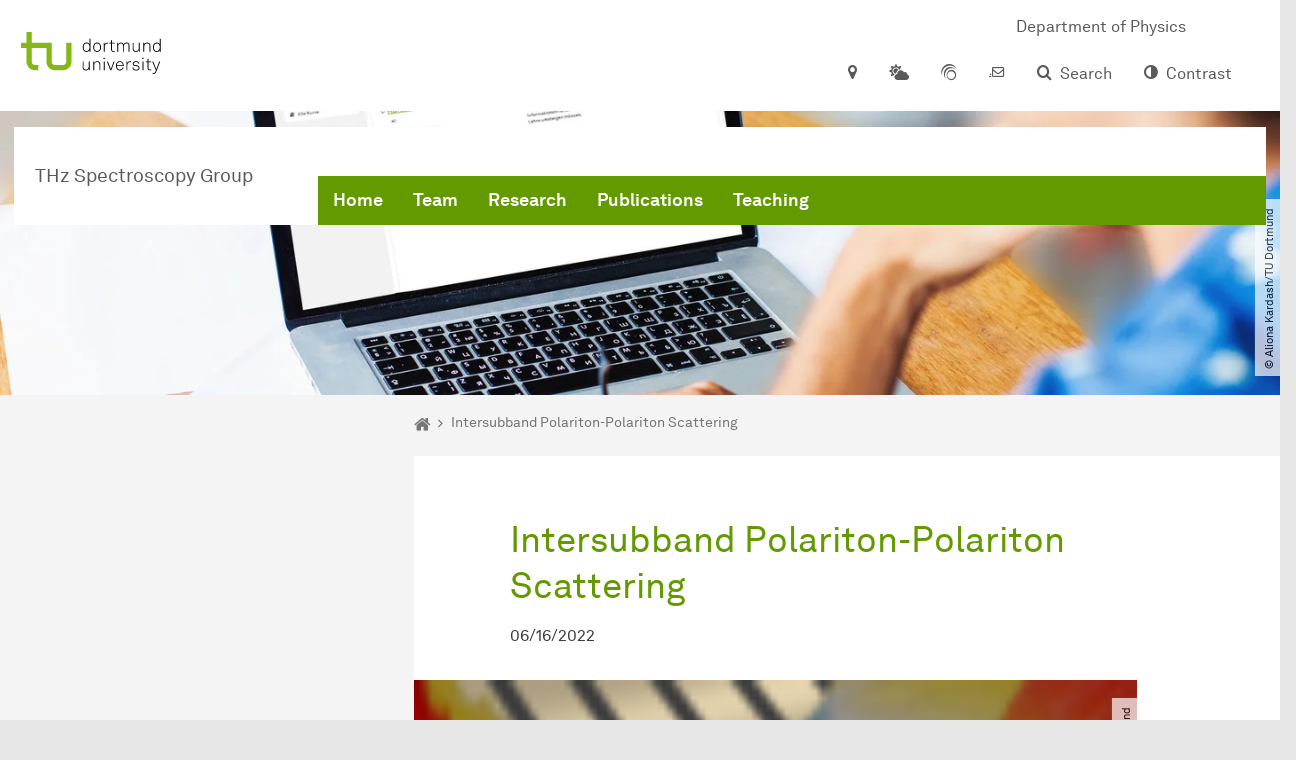

--- FILE ---
content_type: text/html; charset=utf-8
request_url: https://aglange.physik.tu-dortmund.de/details/news-2022-06-16-23691/
body_size: 9882
content:
<!DOCTYPE html>
<html dir="ltr" lang="en" class="no-js">
<head>

<meta charset="utf-8">
<!-- 
	TYPO3 CMS supported by mehrwert - https://www.mehrwert.de/

	This website is powered by TYPO3 - inspiring people to share!
	TYPO3 is a free open source Content Management Framework initially created by Kasper Skaarhoj and licensed under GNU/GPL.
	TYPO3 is copyright 1998-2026 of Kasper Skaarhoj. Extensions are copyright of their respective owners.
	Information and contribution at https://typo3.org/
-->



<title>Intersubband Polariton-Polariton Scattering - THz Spectroscopy Group - TU Dortmund</title>
<meta http-equiv="x-ua-compatible" content="IE=edge" />
<meta name="generator" content="TYPO3 CMS" />
<meta name="viewport" content="width=device-width, initial-scale=1" />
<meta name="robots" content="index,follow" />
<meta name="author" content="TU Dortmund" />
<meta property="og:type" content="article" />
<meta property="og:title" content="Intersubband Polariton-Polariton Scattering" />
<meta property="og:site_name" content="TU Dortmund" />
<meta property="og:image" content="https://aglange.physik.tu-dortmund.de/storages/aglange-physik/_processed_/0/e/csm_csm_Polaritonfeature_c231edce11.png" />
<meta name="twitter:card" content="summary" />
<meta name="twitter:title" content="Intersubband Polariton-Polariton Scattering" />
<meta name="apple-mobile-web-app-capable" content="no" />
<meta name="format-detection" content="telephone=no" />
<meta name="revisit-after" content="10 days" />


<link rel="stylesheet" href="/typo3temp/assets/compressed/merged-b5c294cdf6aa677b53cf46afebe66dea-b6e1e1d4992b6c3dd9bf6081e536d9f7.css?1764087063" media="all">






<script type="text/javascript">
        var html = document.getElementsByTagName('html')[0];
        html.setAttribute('class', 'js');
    </script>


        
    



    <meta name="msapplication-square70x70logo" content="/storages/administration/_processed_/4/7/csm_favicon-600x600_1eb6bc114b.png">
    <meta name="msapplication-square150x150logo" content="/storages/administration/_processed_/4/7/csm_favicon-600x600_27c92f29fc.png">
    <meta name="msapplication-square310x310logo" content="/storages/administration/_processed_/4/7/csm_favicon-600x600_a6e58c514d.png">
    <meta name="msapplication-TileImage" content="/storages/administration/_processed_/4/7/csm_favicon-600x600_b0a30110ab.png">
    <link rel="apple-touch-icon-precomposed" href="/storages/administration/_processed_/4/7/csm_favicon-600x600_ccc9d33448.png">
    <link rel="apple-touch-icon-precomposed" sizes="57x57" href="/storages/administration/_processed_/4/7/csm_favicon-600x600_ee72b37614.png">
    <link rel="apple-touch-icon-precomposed" sizes="60x60" href="/storages/administration/_processed_/4/7/csm_favicon-600x600_267fb8fa09.png">
    <link rel="apple-touch-icon-precomposed" sizes="76x76" href="/storages/administration/_processed_/4/7/csm_favicon-600x600_5aed38bbf2.png">
    <link rel="apple-touch-icon-precomposed" sizes="120x120" href="/storages/administration/_processed_/4/7/csm_favicon-600x600_3fc72b129e.png">
    <link rel="apple-touch-icon-precomposed" sizes="152x152" href="/storages/administration/_processed_/4/7/csm_favicon-600x600_fb55468ba9.png">
    <link rel="apple-touch-icon-precomposed" sizes="180x180" href="/storages/administration/_processed_/4/7/csm_favicon-600x600_ccc9d33448.png">
    <link rel="shortcut icon" href="/storages/administration/_processed_/4/7/csm_favicon-600x600_b342b3fcb9.png">
    <link rel="icon" type="image/png" sizes="64x64" href="/storages/administration/_processed_/4/7/csm_favicon-600x600_3089266120.png">




<link rel="canonical" href="https://aglange.physik.tu-dortmund.de/newsdetail/news-2022-06-16-23691/"/>
</head>
<body id="p42288" class="page-42288 pagelevel-1 language-0 backendlayout-pagets__subnavigation_left_3_rows layout-0 logo-variant-3" data-page-uid="42288">




<span id="top" tabindex="-1"></span>





<div class="accessible-jump-links">
    

    
        <a href="#breadcrumb" class="visually-hidden-focusable onfocus-top-left">
            To path indicator
        </a>
    

    

    
            <a href="#nav_container_brand" class="visually-hidden-focusable onfocus-top-left">
                To navigation
            </a>
        

    <a href="#quick-access" class="visually-hidden-focusable onfocus-top-left">
        To quick access
    </a>

    <a href="#footer" class="visually-hidden-focusable onfocus-top-left">
        To footer with other services
    </a>
</div>





<a href="#content" class="visually-hidden-focusable onfocus-top-left">
    To content
</a>





    <div class="c-header-branding c-header-branding--visible">
        <div class="c-header-branding--mobile">
            <div class="parent-faculty">
                <a href="/">
                    
                            THz Spectroscopy Group
                        
                </a>
            </div>
        </div>
        
            
                <div class="c-header-branding--desktop">
                    <a href="https://www.physik.tu-dortmund.de" target="_blank" rel="noreferrer">
                        <span>Department of Physics</span>
                    </a>
                </div>
            
        
    </div>



    <nav class="c-quickaccess-bar c-quickaccess-bar--desktop">
        <div class="c-quickaccess-bar__left" data-nosnippet>
            <div class="site-logo logo">
                <a class="navbar-brand" href="https://www.tu-dortmund.de/">
                    <span class="visually-hidden">To the home page</span>
                    <img alt="Technische Universität Dortmund" src="/typo3conf/ext/tudo_base/Resources/Public/Images/tu-dortmund-logo-claim-en.svg" width="338" height="55" />
                </a>
            </div>
        </div>
        <div class="c-quickaccess-bar__center" data-nosnippet>
            
                <nav id="quick-access" class="c-quickaccess-bar__navigation">
                    
                    
                    
                    
                    
                        


        <a title="Location &amp; approach"
           href="#quickaccess-content-directions"
           class="c-quickaccess-bar__anchor toggle-offcanvas js-toggle-meta-flyout"
           aria-expanded="false"
           aria-controls="quickaccess-content-directions"
           tabindex="0">
            <span class="c-quickaccess-bar-anchor__icon quickaccess-directions" aria-hidden="true"></span>
            <span class="c-quickaccess-bar-anchor__text">Location &amp; approach</span>
        </a>
    



                    
                    
                        


        

<section
    id="quickaccess-content-directions"
    class="c-quickaccess-bar__content c-quickaccess-bar__content--hidden"
    tabindex="-1"
>
    <h3 class="ml-3">Location &amp; approach</h3>

    <div class="row">
        
                <div class="col-md-8">
                    












        
        

                <div id="c" class="frame frame- frame-layout- frame-type- frame-space-before-none frame-space-after-none">
                    <div class="frame-container">
                        <div class="frame-inner">
                            
                            
                                



                            
                            
                                    
                                        



                                    
                                
                            
    
        

        <div class="accordion" id="accordion-">
            
                <div class="accordion-item">
                    <div id="accordion-heading--32094" class="accordion-header">
                        <h5>
                            <a class="collapsed"
                               role="button"
                               data-bs-toggle="collapse"
                               data-parent="#accordion-"
                               href="#accordion--32094"
                               aria-expanded="false"
                               aria-controls="accordion--32094">
                                By car
                                <span class="icon" aria-hidden="true"></span>
                            </a>
                        </h5>
                    </div>
                    <div id="accordion--32094"
                         role="tabpanel"
                         aria-labelledby="accordion-heading--32094"
                         class="collapse ">
                        <div class="accordion-body">
                            
                                    <p>The campus of TU&nbsp;Dort­mund&nbsp;University is located close to interstate junction&nbsp;Dort­mund&nbsp;West, where the Sauerlandlinie A 45 (Frankfurt-Dort­mund) crosses the Ruhrschnellweg B 1 / A 40. The best interstate exit to take from A 45 is “Dort­mund-Eichlinghofen”&nbsp;(closer to South Campus), and from B 1 / A 40 “Dort­mund-Dorstfeld”&nbsp;(closer to North Campus). Signs for the&nbsp;uni­ver­si­ty&nbsp;are located at both exits. Also, there is a new exit before you pass over the B 1-bridge leading into&nbsp;Dort­mund.</p>
<p>To get from North Campus to South Campus by car, there is the connection via Vogelpothsweg/Baroper Straße. We recommend you leave your car on one of the parking lots at North Campus and use the H-Bahn (suspended monorail system), which conveniently connects the two campuses.</p>
                                
                        </div>
                    </div>
                </div>
            
                <div class="accordion-item">
                    <div id="accordion-heading--32093" class="accordion-header">
                        <h5>
                            <a class="collapsed"
                               role="button"
                               data-bs-toggle="collapse"
                               data-parent="#accordion-"
                               href="#accordion--32093"
                               aria-expanded="false"
                               aria-controls="accordion--32093">
                                By train
                                <span class="icon" aria-hidden="true"></span>
                            </a>
                        </h5>
                    </div>
                    <div id="accordion--32093"
                         role="tabpanel"
                         aria-labelledby="accordion-heading--32093"
                         class="collapse ">
                        <div class="accordion-body">
                            
                                    <p>TU&nbsp;Dort­mund&nbsp;University has its own train station (“Dort­mund&nbsp;Uni­ver­si­tät”). From there, suburban trains (S-Bahn) leave for&nbsp;Dort­mund&nbsp;main station (“Dort­mund&nbsp;Hauptbahnhof”) and Düsseldorf main station via the “Düsseldorf Airport Train Station” (take S-Bahn number 1, which leaves every 15 or 30 minutes). The&nbsp;uni­ver­si­ty&nbsp;is easily reached from Bochum, Essen, Mülheim an der Ruhr and Duisburg.</p>
<p>You can also take the bus or subway train from&nbsp;Dort­mund&nbsp;city to the&nbsp;uni­ver­si­ty: From&nbsp;Dort­mund&nbsp;main station, you can take any train bound for the Station “Stadtgarten”, usually lines U41, U45, U 47 and U49. At “Stadtgarten” you switch trains and get on line U42 towards “Hombruch”. Look out for the Station “An der Palmweide”. From the bus stop just across the road, busses bound for TU&nbsp;Dort­mund&nbsp;University leave every ten minutes (445, 447 and 462). Another option is to take the subway routes U41, U45, U47 and U49 from&nbsp;Dort­mund&nbsp;main station to the stop “Dort­mund&nbsp;Kampstraße”. From there, take U43 or U44 to the stop “Dort­mund&nbsp;Wittener Straße”. Switch to bus line 447 and get off at “Dort­mund&nbsp;Uni­ver­si­tät&nbsp;S”.</p>
                                
                        </div>
                    </div>
                </div>
            
                <div class="accordion-item">
                    <div id="accordion-heading--32092" class="accordion-header">
                        <h5>
                            <a class="collapsed"
                               role="button"
                               data-bs-toggle="collapse"
                               data-parent="#accordion-"
                               href="#accordion--32092"
                               aria-expanded="false"
                               aria-controls="accordion--32092">
                                By plane
                                <span class="icon" aria-hidden="true"></span>
                            </a>
                        </h5>
                    </div>
                    <div id="accordion--32092"
                         role="tabpanel"
                         aria-labelledby="accordion-heading--32092"
                         class="collapse ">
                        <div class="accordion-body">
                            
                                    <p>The AirportExpress is a fast and convenient means of transport from Dortmund Airport (DTM) to Dortmund Central Station, taking you there in little more than 20 minutes. From Dortmund Central Station, you can continue to the university campus by interurban railway (S-Bahn). A larger range of international flight connections is offered at Düsseldorf Airport (DUS), which is about 60 kilometres away and can be directly reached by S-Bahn from the university station.</p>
                                
                        </div>
                    </div>
                </div>
            
                <div class="accordion-item">
                    <div id="accordion-heading--32091" class="accordion-header">
                        <h5>
                            <a class="collapsed"
                               role="button"
                               data-bs-toggle="collapse"
                               data-parent="#accordion-"
                               href="#accordion--32091"
                               aria-expanded="false"
                               aria-controls="accordion--32091">
                                The H-Bahn (Suspended Monorail System)
                                <span class="icon" aria-hidden="true"></span>
                            </a>
                        </h5>
                    </div>
                    <div id="accordion--32091"
                         role="tabpanel"
                         aria-labelledby="accordion-heading--32091"
                         class="collapse ">
                        <div class="accordion-body">
                            
                                    <p>The H-Bahn is one of the hallmarks of TU&nbsp;Dort­mund&nbsp;University. There are two stations on North Campus. One (“Dort­mund&nbsp;Uni­ver­si­tät&nbsp;S”) is directly located at the suburban train stop, which connects the&nbsp;uni­ver­si­ty&nbsp;directly with the city of&nbsp;Dort­mund&nbsp;and the rest of the Ruhr Area. Also from this station, there are connections to the “Technologiepark” and (via South Campus) Eichlinghofen. The other station is located at the dining hall at North Campus and offers a direct connection to South Campus&nbsp;every five minutes.</p>
                                
                        </div>
                    </div>
                </div>
            
                <div class="accordion-item">
                    <div id="accordion-heading--32090" class="accordion-header">
                        <h5>
                            <a class="collapsed"
                               role="button"
                               data-bs-toggle="collapse"
                               data-parent="#accordion-"
                               href="#accordion--32090"
                               aria-expanded="false"
                               aria-controls="accordion--32090">
                                Map
                                <span class="icon" aria-hidden="true"></span>
                            </a>
                        </h5>
                    </div>
                    <div id="accordion--32090"
                         role="tabpanel"
                         aria-labelledby="accordion-heading--32090"
                         class="collapse ">
                        <div class="accordion-body">
                            
                                    <p>The facilities of TU Dortmund University are spread over two campuses, the larger Campus North and the smaller Campus South. Additionally, some areas of the university are located in the adjacent “Technologiepark”.</p>
<p><a href="/storages/zentraler_bilderpool/TU_Lageplan-deutsch-englisch.pdf" title="Map of TU Dortmund University" target="_blank" class="download">Site Map of TU Dortmund University (Second Page in English).</a></p>
                                
                        </div>
                    </div>
                </div>
            
        </div>
    

                            
                                



                            
                            
                                



                            
                        </div>
                    </div>
                </div>

            
    


                </div>
            
    </div>

    <a href="#" class="c-quickaccess-bar-content__icon icon-close" tabindex="0">
        <span class="icon" aria-hidden="true"></span>
        <span class="visually-hidden">Close Meta-Navigation</span>
    </a>
</section>



    



                    
                    
                        


        <a title="Campus Weather"
           href="#quickaccess-content-weather"
           class="c-quickaccess-bar__anchor toggle-offcanvas js-toggle-meta-flyout"
           aria-expanded="false"
           aria-controls="quickaccess-content-weather"
           tabindex="0">
            <span class="c-quickaccess-bar-anchor__icon quickaccess-weather" aria-hidden="true"></span>
            <span class="c-quickaccess-bar-anchor__text">Campus Weather</span>
        </a>
    



                    
                    
                        


        

<section
    id="quickaccess-content-weather"
    class="c-quickaccess-bar__content c-quickaccess-bar__content--hidden"
    tabindex="-1">
    <h3>Campus Weather</h3>

    <div class="c-quickaccess-content__weather ml-3">
        <div class="row section-background-white c-quickaccess-content-weather__images">
            <div class="col-sm-3">
                <h4>Current weather</h4>
                <img src="https://wetterstationen-de.meteogroup.com/messnetz/betreiber/cur_000657.png"
                     class="pb-4"
                     alt="Weather Information"/>
            </div>
            <div class="col-sm-9">
                <h4>Weather forecast</h4>
                <img src="https://wetterstationen-de.meteogroup.com/messnetz/betreiber/mos_000657.png"
                     class="pb-4"
                     alt="Weather forecast">
            </div>
        </div>

        <a tabindex="0" class="icon-link c-quickaccess-content-weather__link" target="_blank" rel="noreferrer" href="https://www.tu-dortmund.de/campus/campuswetter/">
            <span class="btntxt">More information on the weather station at TU Dortmund</span>
            <span class="icon" aria-hidden="true"></span>
        </a>
    </div>
    <a href="#" class="c-quickaccess-bar-content__icon icon-close" tabindex="0">
        <span class="icon" aria-hidden="true"></span>
        <span class="visually-hidden">Close Meta-Navigation</span>
    </a>
</section>



    



                    
                    
                        


        <a title="ServicePortal"
           class="c-quickaccess-bar__anchor toggle-offcanvas"
           href="https://service.tu-dortmund.de/en/home/"
           target="_blank"
           rel="noreferrer"
           tabindex="0">
            <span class="c-quickaccess-bar-anchor__icon quickaccess-service-portal" aria-hidden="true"></span>
            <span class="c-quickaccess-bar-anchor__text">ServicePortal</span>
        </a>
    



                    
                    
                        


        <a title="UniMail"
           class="c-quickaccess-bar__anchor toggle-offcanvas"
           href="https://webmail.tu-dortmund.de/"
           target="_blank"
           rel="noreferrer"
           tabindex="0">
            <span class="c-quickaccess-bar-anchor__icon quickaccess-unimail" aria-hidden="true"></span>
            <span class="c-quickaccess-bar-anchor__text">UniMail</span>
        </a>
    



                    
                </nav>
            
        </div>
        <div class="c-quickaccess-bar__right" data-nosnippet>
            
                
                    


        <a title="Search"
           href="#quickaccess-content-search"
           class="c-quickaccess-bar__anchor toggle-offcanvas js-toggle-meta-flyout"
           aria-expanded="false"
           aria-controls="quickaccess-content-search"
           tabindex="0">
            <span class="c-quickaccess-bar-anchor__icon quickaccess-search" aria-hidden="true"></span>
            <span class="c-quickaccess-bar-anchor__text">Search</span>
        </a>
    



                
                
                    


        

<section
    id="quickaccess-content-search"
    class="c-quickaccess-bar__content c-quickaccess-bar__content--hidden"
    tabindex="-1"
    role="search"
>
    <h3>Search</h3>

    <form class="search-form" action="/search/">
        <div class="container">
            <div class="row">
                <div class="col mb-4">
                    <div class="input-group">
                        <label for="sterm" class="visually-hidden">Search</label>
                        <input type="text" class="form-control" id="sterm" data-quickaccess-solr-q
                               placeholder="Search for name, ..." name="tx_solr[q]">
                        <div class="input-group-append">
                            <button class="btn btn-primary icon-btn icon-search no-txt" type="submit">
                                <span class="btntxt visually-hidden">Search</span>
                                <span class="icon" aria-hidden="true"></span>
                            </button>
                        </div>
                    </div>
                </div>
            </div>
        </div>
    </form>

    <form action="/people-search/">
        <div class="container">
            <div class="row">
                <input type="hidden" name="tx_tudoitmc_personsearch[q]" data-quickaccess-personsearch-q>
                <div class="col mb-4">
                    <div class="input-group">
                        <button class="btn btn-primary icon-btn" type="submit">
                            <span class="btntxt">People Search</span>
                            <span class="icon" aria-hidden="true"></span>
                        </button>
                    </div>
                </div>
            </div>
        </div>
    </form>

    <a href="#" class="c-quickaccess-bar-content__icon icon-close" tabindex="0">
        <span class="icon" aria-hidden="true"></span>
        <span class="visually-hidden">Close Meta-Navigation</span>
    </a>
</section>

    



                
            
            
                


        <a title="Contrast"
           class="c-quickaccess-bar__anchor toggle-offcanvas js-contrastswitch"
           href="">
            <span class="c-quickaccess-bar-anchor__icon quickaccess-contrastswitch" aria-hidden="true"></span>
            <span class="c-quickaccess-bar-anchor__text">Contrast</span>
        </a>
    



            
            
                
                    


        
    



                
            
        </div>
    </nav>

    <nav class="c-quickaccess-bar c-quickaccess-bar-top c-quickaccess-bar--mobile">
        <div class="site-logo logo" data-nosnippet>
            <a class="navbar-brand" href="https://www.tu-dortmund.de/">
                <span class="visually-hidden">To the home page</span>
                <img alt="Technische Universität Dortmund" src="/typo3conf/ext/tudo_base/Resources/Public/Images/tu-dortmund-logo-claim-en.svg" width="338" height="55" />
            </a>
        </div>
        <div class="c-quickaccess-bar-mobile__nosnippet-container" data-nosnippet>
            
                


        <a title="Contrast"
           class="c-quickaccess-bar__anchor toggle-offcanvas js-contrastswitch"
           href="">
            <span class="c-quickaccess-bar-anchor__icon quickaccess-contrastswitch" aria-hidden="true"></span>
            <span class="c-quickaccess-bar-anchor__text">Contrast</span>
        </a>
    



            
            
                
                    


        
    



                
            
        </div>
    </nav>

    
        <nav class="c-quickaccess-bar c-quickaccess-bar-bottom c-quickaccess-bar--mobile">
            <div class="c-quickaccess-bar__bottom" data-nosnippet>
                <div class="c-quickaccess-bar-bottom__hamburger">
                    <div class="icon-hamburger">
                        <span class="icon" aria-hidden="true"></span>
                    </div>
                </div>

                <nav id="quick-access" class="c-quickaccess-bar__navigation">
                    <div class="c-quickaccess-bar-bottom__items">
                        
                            


        <a title="Search"
           href="#quickaccess-content-search"
           class="c-quickaccess-bar__anchor toggle-offcanvas js-toggle-meta-flyout"
           aria-expanded="false"
           aria-controls="quickaccess-content-search"
           tabindex="0">
            <span class="c-quickaccess-bar-anchor__icon quickaccess-search" aria-hidden="true"></span>
            <span class="c-quickaccess-bar-anchor__text">Search</span>
        </a>
    



                        
                        
                            


        

<section
    id="quickaccess-content-search"
    class="c-quickaccess-bar__content c-quickaccess-bar__content--hidden"
    tabindex="-1"
    role="search"
>
    <h3>Search</h3>

    <form class="search-form" action="/search/">
        <div class="container">
            <div class="row">
                <div class="col mb-4">
                    <div class="input-group">
                        <label for="sterm" class="visually-hidden">Search</label>
                        <input type="text" class="form-control" id="sterm" data-quickaccess-solr-q
                               placeholder="Search for name, ..." name="tx_solr[q]">
                        <div class="input-group-append">
                            <button class="btn btn-primary icon-btn icon-search no-txt" type="submit">
                                <span class="btntxt visually-hidden">Search</span>
                                <span class="icon" aria-hidden="true"></span>
                            </button>
                        </div>
                    </div>
                </div>
            </div>
        </div>
    </form>

    <form action="/people-search/">
        <div class="container">
            <div class="row">
                <input type="hidden" name="tx_tudoitmc_personsearch[q]" data-quickaccess-personsearch-q>
                <div class="col mb-4">
                    <div class="input-group">
                        <button class="btn btn-primary icon-btn" type="submit">
                            <span class="btntxt">People Search</span>
                            <span class="icon" aria-hidden="true"></span>
                        </button>
                    </div>
                </div>
            </div>
        </div>
    </form>

    <a href="#" class="c-quickaccess-bar-content__icon icon-close" tabindex="0">
        <span class="icon" aria-hidden="true"></span>
        <span class="visually-hidden">Close Meta-Navigation</span>
    </a>
</section>

    



                        
                        
                        
                        
                        
                        
                            


        <a title="Campus Weather"
           href="#quickaccess-content-weather"
           class="c-quickaccess-bar__anchor toggle-offcanvas js-toggle-meta-flyout"
           aria-expanded="false"
           aria-controls="quickaccess-content-weather"
           tabindex="0">
            <span class="c-quickaccess-bar-anchor__icon quickaccess-weather" aria-hidden="true"></span>
            <span class="c-quickaccess-bar-anchor__text">Campus Weather</span>
        </a>
    



                        
                        
                            


        

<section
    id="quickaccess-content-weather"
    class="c-quickaccess-bar__content c-quickaccess-bar__content--hidden"
    tabindex="-1">
    <h3>Campus Weather</h3>

    <div class="c-quickaccess-content__weather ml-3">
        <div class="row section-background-white c-quickaccess-content-weather__images">
            <div class="col-sm-3">
                <h4>Current weather</h4>
                <img src="https://wetterstationen-de.meteogroup.com/messnetz/betreiber/cur_000657.png"
                     class="pb-4"
                     alt="Weather Information"/>
            </div>
            <div class="col-sm-9">
                <h4>Weather forecast</h4>
                <img src="https://wetterstationen-de.meteogroup.com/messnetz/betreiber/mos_000657.png"
                     class="pb-4"
                     alt="Weather forecast">
            </div>
        </div>

        <a tabindex="0" class="icon-link c-quickaccess-content-weather__link" target="_blank" rel="noreferrer" href="https://www.tu-dortmund.de/campus/campuswetter/">
            <span class="btntxt">More information on the weather station at TU Dortmund</span>
            <span class="icon" aria-hidden="true"></span>
        </a>
    </div>
    <a href="#" class="c-quickaccess-bar-content__icon icon-close" tabindex="0">
        <span class="icon" aria-hidden="true"></span>
        <span class="visually-hidden">Close Meta-Navigation</span>
    </a>
</section>



    



                        
                        
                            


        <a title="Location &amp; approach"
           href="#quickaccess-content-directions"
           class="c-quickaccess-bar__anchor toggle-offcanvas js-toggle-meta-flyout"
           aria-expanded="false"
           aria-controls="quickaccess-content-directions"
           tabindex="0">
            <span class="c-quickaccess-bar-anchor__icon quickaccess-directions" aria-hidden="true"></span>
            <span class="c-quickaccess-bar-anchor__text">Location &amp; approach</span>
        </a>
    



                        
                        
                            


        

<section
    id="quickaccess-content-directions"
    class="c-quickaccess-bar__content c-quickaccess-bar__content--hidden"
    tabindex="-1"
>
    <h3 class="ml-3">Location &amp; approach</h3>

    <div class="row">
        
                <div class="col-md-8">
                    












        
        

                <div id="c" class="frame frame- frame-layout- frame-type- frame-space-before-none frame-space-after-none">
                    <div class="frame-container">
                        <div class="frame-inner">
                            
                            
                                



                            
                            
                                    
                                        



                                    
                                
                            
    
        

        <div class="accordion" id="accordion-">
            
                <div class="accordion-item">
                    <div id="accordion-heading--32094" class="accordion-header">
                        <h5>
                            <a class="collapsed"
                               role="button"
                               data-bs-toggle="collapse"
                               data-parent="#accordion-"
                               href="#accordion--32094"
                               aria-expanded="false"
                               aria-controls="accordion--32094">
                                By car
                                <span class="icon" aria-hidden="true"></span>
                            </a>
                        </h5>
                    </div>
                    <div id="accordion--32094"
                         role="tabpanel"
                         aria-labelledby="accordion-heading--32094"
                         class="collapse ">
                        <div class="accordion-body">
                            
                                    <p>The campus of TU&nbsp;Dort­mund&nbsp;University is located close to interstate junction&nbsp;Dort­mund&nbsp;West, where the Sauerlandlinie A 45 (Frankfurt-Dort­mund) crosses the Ruhrschnellweg B 1 / A 40. The best interstate exit to take from A 45 is “Dort­mund-Eichlinghofen”&nbsp;(closer to South Campus), and from B 1 / A 40 “Dort­mund-Dorstfeld”&nbsp;(closer to North Campus). Signs for the&nbsp;uni­ver­si­ty&nbsp;are located at both exits. Also, there is a new exit before you pass over the B 1-bridge leading into&nbsp;Dort­mund.</p>
<p>To get from North Campus to South Campus by car, there is the connection via Vogelpothsweg/Baroper Straße. We recommend you leave your car on one of the parking lots at North Campus and use the H-Bahn (suspended monorail system), which conveniently connects the two campuses.</p>
                                
                        </div>
                    </div>
                </div>
            
                <div class="accordion-item">
                    <div id="accordion-heading--32093" class="accordion-header">
                        <h5>
                            <a class="collapsed"
                               role="button"
                               data-bs-toggle="collapse"
                               data-parent="#accordion-"
                               href="#accordion--32093"
                               aria-expanded="false"
                               aria-controls="accordion--32093">
                                By train
                                <span class="icon" aria-hidden="true"></span>
                            </a>
                        </h5>
                    </div>
                    <div id="accordion--32093"
                         role="tabpanel"
                         aria-labelledby="accordion-heading--32093"
                         class="collapse ">
                        <div class="accordion-body">
                            
                                    <p>TU&nbsp;Dort­mund&nbsp;University has its own train station (“Dort­mund&nbsp;Uni­ver­si­tät”). From there, suburban trains (S-Bahn) leave for&nbsp;Dort­mund&nbsp;main station (“Dort­mund&nbsp;Hauptbahnhof”) and Düsseldorf main station via the “Düsseldorf Airport Train Station” (take S-Bahn number 1, which leaves every 15 or 30 minutes). The&nbsp;uni­ver­si­ty&nbsp;is easily reached from Bochum, Essen, Mülheim an der Ruhr and Duisburg.</p>
<p>You can also take the bus or subway train from&nbsp;Dort­mund&nbsp;city to the&nbsp;uni­ver­si­ty: From&nbsp;Dort­mund&nbsp;main station, you can take any train bound for the Station “Stadtgarten”, usually lines U41, U45, U 47 and U49. At “Stadtgarten” you switch trains and get on line U42 towards “Hombruch”. Look out for the Station “An der Palmweide”. From the bus stop just across the road, busses bound for TU&nbsp;Dort­mund&nbsp;University leave every ten minutes (445, 447 and 462). Another option is to take the subway routes U41, U45, U47 and U49 from&nbsp;Dort­mund&nbsp;main station to the stop “Dort­mund&nbsp;Kampstraße”. From there, take U43 or U44 to the stop “Dort­mund&nbsp;Wittener Straße”. Switch to bus line 447 and get off at “Dort­mund&nbsp;Uni­ver­si­tät&nbsp;S”.</p>
                                
                        </div>
                    </div>
                </div>
            
                <div class="accordion-item">
                    <div id="accordion-heading--32092" class="accordion-header">
                        <h5>
                            <a class="collapsed"
                               role="button"
                               data-bs-toggle="collapse"
                               data-parent="#accordion-"
                               href="#accordion--32092"
                               aria-expanded="false"
                               aria-controls="accordion--32092">
                                By plane
                                <span class="icon" aria-hidden="true"></span>
                            </a>
                        </h5>
                    </div>
                    <div id="accordion--32092"
                         role="tabpanel"
                         aria-labelledby="accordion-heading--32092"
                         class="collapse ">
                        <div class="accordion-body">
                            
                                    <p>The AirportExpress is a fast and convenient means of transport from Dortmund Airport (DTM) to Dortmund Central Station, taking you there in little more than 20 minutes. From Dortmund Central Station, you can continue to the university campus by interurban railway (S-Bahn). A larger range of international flight connections is offered at Düsseldorf Airport (DUS), which is about 60 kilometres away and can be directly reached by S-Bahn from the university station.</p>
                                
                        </div>
                    </div>
                </div>
            
                <div class="accordion-item">
                    <div id="accordion-heading--32091" class="accordion-header">
                        <h5>
                            <a class="collapsed"
                               role="button"
                               data-bs-toggle="collapse"
                               data-parent="#accordion-"
                               href="#accordion--32091"
                               aria-expanded="false"
                               aria-controls="accordion--32091">
                                The H-Bahn (Suspended Monorail System)
                                <span class="icon" aria-hidden="true"></span>
                            </a>
                        </h5>
                    </div>
                    <div id="accordion--32091"
                         role="tabpanel"
                         aria-labelledby="accordion-heading--32091"
                         class="collapse ">
                        <div class="accordion-body">
                            
                                    <p>The H-Bahn is one of the hallmarks of TU&nbsp;Dort­mund&nbsp;University. There are two stations on North Campus. One (“Dort­mund&nbsp;Uni­ver­si­tät&nbsp;S”) is directly located at the suburban train stop, which connects the&nbsp;uni­ver­si­ty&nbsp;directly with the city of&nbsp;Dort­mund&nbsp;and the rest of the Ruhr Area. Also from this station, there are connections to the “Technologiepark” and (via South Campus) Eichlinghofen. The other station is located at the dining hall at North Campus and offers a direct connection to South Campus&nbsp;every five minutes.</p>
                                
                        </div>
                    </div>
                </div>
            
                <div class="accordion-item">
                    <div id="accordion-heading--32090" class="accordion-header">
                        <h5>
                            <a class="collapsed"
                               role="button"
                               data-bs-toggle="collapse"
                               data-parent="#accordion-"
                               href="#accordion--32090"
                               aria-expanded="false"
                               aria-controls="accordion--32090">
                                Map
                                <span class="icon" aria-hidden="true"></span>
                            </a>
                        </h5>
                    </div>
                    <div id="accordion--32090"
                         role="tabpanel"
                         aria-labelledby="accordion-heading--32090"
                         class="collapse ">
                        <div class="accordion-body">
                            
                                    <p>The facilities of TU Dortmund University are spread over two campuses, the larger Campus North and the smaller Campus South. Additionally, some areas of the university are located in the adjacent “Technologiepark”.</p>
<p><a href="/storages/zentraler_bilderpool/TU_Lageplan-deutsch-englisch.pdf" title="Map of TU Dortmund University" target="_blank" class="download">Site Map of TU Dortmund University (Second Page in English).</a></p>
                                
                        </div>
                    </div>
                </div>
            
        </div>
    

                            
                                



                            
                            
                                



                            
                        </div>
                    </div>
                </div>

            
    


                </div>
            
    </div>

    <a href="#" class="c-quickaccess-bar-content__icon icon-close" tabindex="0">
        <span class="icon" aria-hidden="true"></span>
        <span class="visually-hidden">Close Meta-Navigation</span>
    </a>
</section>



    



                        
                        
                            


        <a title="ServicePortal"
           class="c-quickaccess-bar__anchor toggle-offcanvas"
           href="https://service.tu-dortmund.de/en/home/"
           target="_blank"
           rel="noreferrer"
           tabindex="0">
            <span class="c-quickaccess-bar-anchor__icon quickaccess-service-portal" aria-hidden="true"></span>
            <span class="c-quickaccess-bar-anchor__text">ServicePortal</span>
        </a>
    



                        
                        
                            


        <a title="UniMail"
           class="c-quickaccess-bar__anchor toggle-offcanvas"
           href="https://webmail.tu-dortmund.de/"
           target="_blank"
           rel="noreferrer"
           tabindex="0">
            <span class="c-quickaccess-bar-anchor__icon quickaccess-unimail" aria-hidden="true"></span>
            <span class="c-quickaccess-bar-anchor__text">UniMail</span>
        </a>
    



                        
                    </div>
                </nav>
            </div>
        </nav>
    




<div class="wrapper">
    
    
    


    <header class="c-header">
        <div class="site-nav site-nav-main nav-main-overlay" data-nosnippet>
            <div id="nav_main" class="nav-main nav-main--offset-faculty">
                <div class="c-navigation c-navigation--desktop">
                    
    <nav class="nav-main-inner navbar navbar-expand-lg" aria-label="Navigation overview">

        <div class="site-logo logo site-logo-faculty site-logo-faculty-text-only">
            <a class="navbar-brand" href="/">
                <span class="visually-hidden">To the home page</span>
                
                        <span class="text-based-logo">THz Spectroscopy Group</span>
                    
            </a>
        </div>

        <div class="header-navigation-bar" id="navbar_supported_content">
            
                    
    <div id="nav_container_brand" class="nav-container" tabindex="-1">
        


    <ul class="nav navbar-nav navbar-main menu menu--brand menu--level-1" data-header="navigation">
        
            
        <li class="nav-item nav-item--level-1 active "
            data-page-uid="48018">
            
                    
    <a class="nav-link"
       href="/" >
    Home
    </a>

                
        </li>
    

            
        <li class="nav-item nav-item--level-1  "
            data-page-uid="48065">
            
                    
    <a class="nav-link"
       href="/team/" >
    Team
    </a>

                
        </li>
    

            
        <li class="nav-item nav-item--level-1  "
            data-page-uid="66963">
            
                    
    <a class="nav-link"
       href="/research-overview/" >
    Research
    </a>

                
        </li>
    

            
        <li class="nav-item nav-item--level-1  "
            data-page-uid="97336">
            
                    
    <a class="nav-link"
       href="/publications-list/" >
    Publications
    </a>

                
        </li>
    

            
        <li class="nav-item nav-item--level-1  "
            data-page-uid="48024">
            
                    
    <a class="nav-link"
       href="/teaching/" >
    Teaching
    </a>

                
        </li>
    

</ul>










    </div>

                
        </div>
    </nav>

                </div>
                <nav class="c-navigation c-navigation--mobile c-navigation--hidden"
                     aria-label="Navigation overview">
                    <div class="c-navigation-mobile__container" id="navbar_supported_content">
                        
                                
    <div id="nav_container_default" class="nav-container" tabindex="-1">
        


    <ul class="menu--level-1" data-header="targetgroups">
        
            
                    <li class="nav-item nav-item--level-1 active"
                        data-page-uid="48018">
                        
                                
    <a class="nav-link"
       href="/" >
    Home
    </a>

                            
                    </li>
                
        
            
                    <li class="nav-item nav-item--level-1"
                        data-page-uid="48065">
                        
                                
    <a class="nav-link"
       href="/team/" >
    Team
    </a>

                            
                    </li>
                
        
            
                    <li class="nav-item nav-item--level-1"
                        data-page-uid="66963">
                        
                                
    <a class="nav-link"
       href="/research-overview/" >
    Research
    </a>

                            
                    </li>
                
        
            
                    <li class="nav-item nav-item--level-1"
                        data-page-uid="97336">
                        
                                
    <a class="nav-link"
       href="/publications-list/" >
    Publications
    </a>

                            
                    </li>
                
        
            
                    <li class="nav-item nav-item--level-1"
                        data-page-uid="48024">
                        
                                
    <a class="nav-link"
       href="/teaching/" >
    Teaching
    </a>

                            
                    </li>
                
        
    </ul>










    </div>

                            
                        
                            <div class="c-navigation-mobile__parent">
                                <p>
                                    Part of:
                                </p>
                                <a href="https://www.physik.tu-dortmund.de" target="_blank" rel="noreferrer">
                                    <span>Department of Physics</span>
                                    <div class="icon-external-link">
                                        <span class="icon" aria-hidden="true"></span>
                                    </div>
                                </a>
                            </div>
                        
                    </div>
                </nav>
            </div>
        </div>
        
    
            
            
                
                        <div class="site-header site-header-top">
                            <div class="site-stage">
                                
                                        
                                            
                                        
                                
                                <picture><source srcset="/storages/aglange-physik/_processed_/c/3/csm_standard_detailbild_en_08359d3f9d.jpg 1x, /storages/aglange-physik/_processed_/c/3/csm_standard_detailbild_en_c10b88a311.jpg 2x, /storages/aglange-physik/_processed_/c/3/csm_standard_detailbild_en_833b112510.jpg 3x" media="(min-width: 1024px)" /><source srcset="/storages/aglange-physik/_processed_/c/3/csm_standard_detailbild_en_9aad8a1836.jpg 1x, /storages/aglange-physik/_processed_/c/3/csm_standard_detailbild_en_deefea3fad.jpg 2x, /storages/aglange-physik/_processed_/c/3/csm_standard_detailbild_en_6667e1318d.jpg 3x" media="(min-width: 576px) and (max-width: 1023px)" /><source srcset="/storages/aglange-physik/_processed_/c/3/csm_standard_detailbild_en_bc7d640fd4.jpg 1x, /storages/aglange-physik/_processed_/c/3/csm_standard_detailbild_en_abb95d6cfb.jpg 2x, /storages/aglange-physik/_processed_/c/3/csm_standard_detailbild_en_891522e2e6.jpg 3x" media="(max-width: 575px)" /><img src="/storages/aglange-physik/_processed_/c/3/csm_standard_detailbild_en_bc7d640fd4.jpg" alt="Student sits at workstation and looks at laptop." title="Student on laptop" loading="eager" width="768" height="293" /></picture>
                                


    
    
        <span class="copyright-element" style="width:34.3359375%">
            <span class="copyright">&copy; Aliona Kardash​/​TU Dortmund</span>
        </span>
    




                            </div>
                        </div>
                    
            
        

    </header>


















    <main id="content" class="main">
        <div class="outer">
            <div class="inner">

                <div class="container-fluid">
                    <div class="row">
                        <div class="col col-left order-1 sidebar" data-nosnippet>
                            




                        </div>
                        <div class="col col-right order-2 content">
                            
                                


    
        <div data-nosnippet>
            <nav aria-labelledby="breadcrumb-label" id="breadcrumb" class="breadcrumb-section breadcrumb-section-small hidden-xs hidden-sm">
                <p class="visually-hidden" id="breadcrumb-label">
                    You are here:
                </p>
                <ol class="breadcrumb breadcrumb-small">
                    
                        
                                <li class="breadcrumb-item">
                                    <a href="/" title="Home">
                                    <span>Home</span>
                                    </a>
                                </li>
                            
                    
                    
                        <li class="breadcrumb-item active">
                            <span>Intersubband Polariton-Polariton Scattering </span>
                        </li>
                    
                </ol>
            </nav>
        </div>
    




                            
                            <!--TYPO3SEARCH_begin-->
                            

                            
                                <div class="section section-background-white">













        <a id="c113297"></a>
        
        
        
            



        
        
                
                    



                
            
        

    
        
<div class="news news-single">
    <div class="article" itemscope="itemscope" itemtype="http://schema.org/Article">
        
    

    

        

        <div id="news23691" class="news-single news-type-0">

            <div class="section section-background-none">
                <div class="frame frame-default frame-type-text frame-space-before-none frame-space-after-small">
                    <div class="frame-container">
                        <div class="frame-inner">
                            <header>
                                
                                <h1 itemprop="headline">Intersubband Polariton-Polariton Scattering </h1>
                            </header>
                            
                                    <span class="date">
                                        <time itemprop="datePublished" datetime="2022-06-16">
                                            06/16/2022
                                        </time>
                                    </span>
                                    
                                
                        </div>
                    </div>
                </div>

                
                    <div class="frame frame-default frame-type-tudocontentprovider_ce_image frame-space-before-none frame-space-after-none frame-big">
                        <div class="frame-container">
                            <div class="frame-inner">
                                <div class="module-img module-img-full">
                                    
                                        
                                            

<figure>
    <div class="image-element">
        
                
                    
                
        
        

<picture><source srcset="/storages/aglange-physik/_processed_/0/e/csm_csm_Polaritonfeature_b38a5cd016.png 1x, /storages/aglange-physik/_processed_/0/e/csm_csm_Polaritonfeature_a22925258d.png 2x, /storages/aglange-physik/_processed_/0/e/csm_csm_Polaritonfeature_06a7abfc27.png 3x" media="(min-width: 1024px)" /><source srcset="/storages/aglange-physik/_processed_/0/e/csm_csm_Polaritonfeature_0b0551cbeb.png 1x, /storages/aglange-physik/_processed_/0/e/csm_csm_Polaritonfeature_5610947e07.png 2x, /storages/aglange-physik/_processed_/0/e/csm_csm_Polaritonfeature_9abd918f48.png 3x" media="(min-width: 576px) and (max-width: 1023px)" /><source srcset="/storages/aglange-physik/_processed_/0/e/csm_csm_Polaritonfeature_10f30f8cdd.png 1x, /storages/aglange-physik/_processed_/0/e/csm_csm_Polaritonfeature_e25c9f1f23.png 2x, /storages/aglange-physik/_processed_/0/e/csm_csm_Polaritonfeature_a42e8635c3.png 3x" media="(max-width: 575px)" /><img src="/storages/aglange-physik/_processed_/0/e/csm_csm_Polaritonfeature_10f30f8cdd.png" alt="Polaritonfeature on wire grid" loading="lazy" class="" width="100" height="50" /></picture>



        


    
    
        <span class="copyright-element" style="width:45%">
            <span class="copyright">&copy; Christoph Lange​/​TU Dortmund</span>
        </span>
    




    </div>

    
</figure>



                                        
                                    
                                </div>
                            </div>
                        </div>
                    </div>
                
            </div>

            <div class="section section-background-white">
                <div class="frame frame-default frame-type-text frame-space-before-none frame-space-after-none">
                    <div class="frame-container">
                        <div class="frame-inner">
                            

                            <div class="module-text">
                                <p>Together with partners from Germany, France and Italy, we investigated ultrafast scattering dynamics of intersubband mid-infrared polaritons. Our novel experimental apparatus specifically designed for angularly resolved ultrafast spectroscopy of microcavities enabled us to observe stimulated scattering directly in the polaritonic bandstructure. Future experiments may exploit this mechanism to explore Bose-Einstein-condensation for novel quantum light sources, or on-chip quantum devices.</p>
<p>The results have been published in <a href="https://journals.aps.org/prl/abstract/10.1103/PhysRevLett.128.247401" target="_blank" rel="noreferrer"> Physical Review Letters</a>.</p>
                            </div>
                        </div>
                    </div>
                </div>

                

                <div class="frame frame-default frame-type-text frame-space-before-medium frame-space-after-none">
                    <div class="frame-container">
                        <div class="frame-inner">
                            <hr />

                            <div class="module-text">
                                <div class="d-flex flex-column flex-sm-row justify-content-between">
                                    
                                        
                                        <a role="button" class="btn deviant icon-btn icon-btn-left icon-arrow-left order-2 order-sm-1 mt-4 mt-sm-0" href="/">
                                            <span class="icon" aria-hidden="true"></span>
                                            <span class="btntxt">
                                                Back
                                            </span>
                                        </a>
                                    

                                    
                                </div>
                            </div>
                        </div>
                    </div>
                </div>
            </div>

            <div class="section section-background-none">
                <div class="frame frame-default frame-type-text frame-space-before-none frame-space-after-none frame-big">
                    <div class="frame-container">
                        <div class="frame-inner">
                            

                            

                            
                        </div>
                    </div>
                </div>
            </div>
        </div>
    

    </div>
</div>

    


        
            



        
        
            



        
        

    

</div>
                            

                            
                            <!--TYPO3SEARCH_end-->
                        </div>
                    </div>
                </div>

                <div class="container-fluid">
                    <div class="row">
                        <div class="col">
                            
    <a class="link-to-top btn btn-primary icon-btn large no-txt icon-angle-up" href="#top">
        <span class="icon" aria-hidden="true"></span>
        <span class="visually-hidden">To top of page</span>
    </a>


                        </div>
                    </div>
                </div>
            </div>
        </div>
    </main>

    
    
    


    <footer class="site-footer" id="footer" tabindex="-1">
        <div class="outer">
            <div class="inner">
                <div class="footer-section">
                    <div class="container-fluid">
                        <div class="row">
                            <div class="col-sm-12">
                                





                            </div>
                        </div>
                    </div>
                </div>
            </div>
        </div>

        <hr class="d-none d-md-block">

        <div class="outer">
            <div class="inner">
                <div class="footer-section faculty-footer">
                    <div class="container-fluid">
                        <div class="row justify-content-md-center">
                            
                            
                                <div class="col-md-4 col-lg-4 col-xl-4 col-xxl-3 contact">
                                    














        
        

                <div id="c113273" class="frame frame-default frame-layout-0 frame-type-text frame-space-before-none frame-space-after-none">
                    <div class="frame-container">
                        <div class="frame-inner">
                            
                            
                                



                            
                            
                                    
                                        



                                    
                                
                            
    <div class="module-text">
        <p><strong>Terahertz Spectroscopy Group</strong></p>
<p>Technische Uni­ver­si­tät Dort­mund<br> Otto-Hahn-Straße 4a<br> D-44227 Dort­mund<br> Germany</p>
    </div>

                            
                                



                            
                            
                                



                            
                        </div>
                    </div>
                </div>

            
    





                                </div>
                            

                            <div class="col-md-4 col-lg-4 col-xl-3 col-xxl-3">
                                

<div class="contact">
    












        
        

                <div id="c113274" class="frame frame-default frame-layout-0 frame-type-text frame-space-before-none frame-space-after-none">
                    <div class="frame-container">
                        <div class="frame-inner">
                            
                            
                                



                            
                            
                                    
                                        



                                    
                                
                            
    <div class="module-text">
        <p><br> <strong>Administrative office:</strong><br> Nicole Bialik<br> Telefon: <a href="tel:+492317554909">(+49)231 755-4909</a><br> E-Mail:&nbsp;&nbsp; <a href="mailto:nicole.bialik@tu-dortmund.de">Send E-Mail</a></p>
    </div>

                            
                                



                            
                            
                                



                            
                        </div>
                    </div>
                </div>

            
    


</div>



                                







                            </div>

                            
                        </div>
                        <div class="row meta faculty-meta">
                            <div class="col">
                                


    <nav class="nav-meta mt-md-4">
        <ul class="nav flex-column flex-md-row justify-content-md-center">
            
                <li>
                    <a class="nav-link" href="/suggestions/">
                        <span>Suggestions?</span>
                    </a>
                </li>
            
                <li>
                    <a class="nav-link" href="/privacy/">
                        <span>Privacy</span>
                    </a>
                </li>
            
                <li>
                    <a class="nav-link" href="/imprint/">
                        <span>Imprint</span>
                    </a>
                </li>
            
                <li>
                    <a class="nav-link" href="/accessibility-statement/">
                        <span>Accessibility Statement</span>
                    </a>
                </li>
            
                <li>
                    <a class="nav-link" href="/sitemap/">
                        <span>Sitemap</span>
                    </a>
                </li>
            
        </ul>
    </nav>




                                

<a href="#top" class="visually-hidden-focusable onfocus-top-left">
    To top of page
</a>



                            </div>
                        </div>
                    </div>
                </div>
            </div>
        </div>

        

    </footer>





</div>
<script>
/*<![CDATA[*/
var TYPO3 = Object.assign(TYPO3 || {}, Object.fromEntries(Object.entries({"lang":{"accessibility.breadcrumb":"You are here: ","accessibility.anchor.content":"Jump to content","accessibility.skipnavigation":"Skip navigation block","previous":"Previous","next":"Next","linktop":"To top","readmore":"Read more","externalmediaunsupported":"The external media source %s is not supported. Please provide a valid YouTube or Vimeo URL.","privacy.javascript_info":"Please activate javascript to play this video.","privacy.privacy_headline":"Privacy","privacy.privacy_info_youtube":"<p><strong>Please confirm video activation.<\/strong><\/p><p>After activation, cookies will be set and data is sent to YouTube\/Google.<\/p><p><a class=\"external-link\" href=\"https:\/\/www.google.de\/intl\/en\/policies\/privacy\/\" target=\"_blank\">To the Google Privacy Policy<\/a><\/p>","privacy.privacy_button_youtube_yes":"Yes, play the video!","privacy.privacy_button_youtube_no":"No, do not play the video.","privacy.privacy_cookie_youtube":"Activate all videos on this page","template.jumpToContent":"Jump to content","template.jumpToMainNav":"Jump to main navigation","template.openNavigation":"Open navigation","template.closeNavigation":"Close navigation","template.nav.meta":"Meta navigation","template.nav.main":"Main navigation","template.nav.footer":"Footer navigation","template.nav.accessibility":"Shortcut navigation","template.nav.breadcrumb":"Breadcrumb navigation","template.nav.subjects":"Topic navigation","template.nav.subjects.targetgroups.header":"Information for:","template.nav.subjects.university.header":"TU-Topics:","template.nav.subjects.navigation.header":"Navigation:","lightbox.close":"Close","lightbox.previous":"Previous image","lightbox.next":"Next image","accordion.open-all":"Open all items","accordion.close-all":"Close all items"}}).filter((entry) => !['__proto__', 'prototype', 'constructor'].includes(entry[0]))));
/*]]>*/
</script>


<script src="/typo3temp/assets/compressed/merged-8f0770c1e47c02086f94784f14422e7f-4b5eceb3660e7efbdb206607e6265404.js?1764087063"></script>
<script src="/typo3temp/assets/compressed/merged-4a1cfae3f58e41a3e1371c8a5b818742-d95429bcd41ff23d945978efe2a0b696.js?1764087063"></script>
<script async="async" src="/typo3temp/assets/js/cfd16b174d7f7b046e20adbc2e0a1094.js?1764087063"></script>

<!-- Start Matomo Code -->
<script type="text/javascript">
  var _paq = _paq || [];
  _paq.push(["disableCookies"]);
  _paq.push(['trackPageView']);
  _paq.push(['enableLinkTracking']);
  (function() {
    var u="//www.tu-dortmund.de/matomo/";
    _paq.push(['setTrackerUrl', u+'piwik.php']);
    _paq.push(['setSiteId', '174']);
    var d=document, g=d.createElement('script'), s=d.getElementsByTagName('script')[0];
    g.type='text/javascript'; g.async=true; g.defer=true; g.src=u+'piwik.js'; s.parentNode.insertBefore(g,s);
  })();
</script>
<noscript><p><img src="//www.tu-dortmund.de/matomo/piwik.php?idsite=174&amp;rec=1" style="border:0;" alt="" /></p></noscript>
<!-- End Matomo Code -->
</body>
</html>